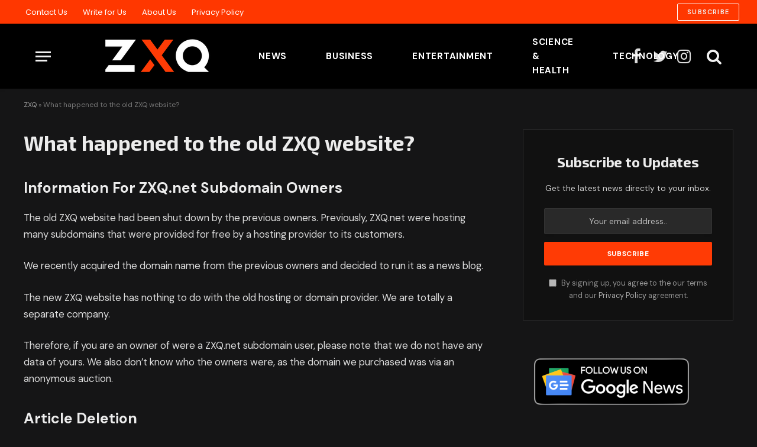

--- FILE ---
content_type: text/html; charset=UTF-8
request_url: https://zxq.net/what-happened-to-the-old-zxq-website/
body_size: 10816
content:
<!DOCTYPE html>
<html lang="en-US" class="s-dark site-s-dark">

<head>

	<meta charset="UTF-8" />
	<meta name="viewport" content="width=device-width, initial-scale=1" />
	<meta name='robots' content='index, follow, max-image-preview:large, max-snippet:-1, max-video-preview:-1' />

	<!-- This site is optimized with the Yoast SEO Premium plugin v18.0 (Yoast SEO v18.4.1) - https://yoast.com/wordpress/plugins/seo/ -->
	<title>What happened to the old ZXQ website? | ZXQ</title><link rel="preload" as="font" href="https://zxq.net/wp-content/themes/smart-mag/css/icons/fonts/ts-icons.woff2?v2.2" type="font/woff2" crossorigin="anonymous" />
	<link rel="canonical" href="https://zxq.net/what-happened-to-the-old-zxq-website/" />
	<meta property="og:locale" content="en_US" />
	<meta property="og:type" content="article" />
	<meta property="og:title" content="What happened to the old ZXQ website?" />
	<meta property="og:description" content="Information For ZXQ.net Subdomain Owners The old ZXQ website had been shut down by the previous owners. Previously, ZXQ.net were hosting many subdomains that were provided for free by a hosting provider to its customers. We recently acquired the domain name from the previous owners and decided to run it as a news blog. The" />
	<meta property="og:url" content="https://zxq.net/what-happened-to-the-old-zxq-website/" />
	<meta property="og:site_name" content="ZXQ" />
	<meta name="twitter:card" content="summary_large_image" />
	<meta name="twitter:label1" content="Est. reading time" />
	<meta name="twitter:data1" content="1 minute" />
	<script type="application/ld+json" class="yoast-schema-graph">{"@context":"https://schema.org","@graph":[{"@type":"Organization","@id":"https://zxq.net/#organization","name":"ZXQ","url":"https://zxq.net/","sameAs":[],"logo":{"@type":"ImageObject","@id":"https://zxq.net/#logo","inLanguage":"en-US","url":"https://zxq.net/wp-content/uploads/2022/02/ZXQ-FB.png","contentUrl":"https://zxq.net/wp-content/uploads/2022/02/ZXQ-FB.png","width":1024,"height":768,"caption":"ZXQ"},"image":{"@id":"https://zxq.net/#logo"}},{"@type":"WebSite","@id":"https://zxq.net/#website","url":"https://zxq.net/","name":"ZXQ","description":"Trending News and Analysis","publisher":{"@id":"https://zxq.net/#organization"},"potentialAction":[{"@type":"SearchAction","target":{"@type":"EntryPoint","urlTemplate":"https://zxq.net/?s={search_term_string}"},"query-input":"required name=search_term_string"}],"inLanguage":"en-US"},{"@type":"WebPage","@id":"https://zxq.net/what-happened-to-the-old-zxq-website/#webpage","url":"https://zxq.net/what-happened-to-the-old-zxq-website/","name":"What happened to the old ZXQ website? | ZXQ","isPartOf":{"@id":"https://zxq.net/#website"},"datePublished":"2022-03-22T22:02:59+00:00","dateModified":"2022-03-22T22:02:59+00:00","breadcrumb":{"@id":"https://zxq.net/what-happened-to-the-old-zxq-website/#breadcrumb"},"inLanguage":"en-US","potentialAction":[{"@type":"ReadAction","target":["https://zxq.net/what-happened-to-the-old-zxq-website/"]}]},{"@type":"BreadcrumbList","@id":"https://zxq.net/what-happened-to-the-old-zxq-website/#breadcrumb","itemListElement":[{"@type":"ListItem","position":1,"name":"ZXQ","item":"https://zxq.net/"},{"@type":"ListItem","position":2,"name":"What happened to the old ZXQ website?"}]}]}</script>
	<!-- / Yoast SEO Premium plugin. -->


<link rel='dns-prefetch' href='//fonts.googleapis.com' />
<link rel='dns-prefetch' href='//s.w.org' />
<link rel="alternate" type="application/rss+xml" title="ZXQ &raquo; Feed" href="https://zxq.net/feed/" />
<script type="text/javascript">
window._wpemojiSettings = {"baseUrl":"https:\/\/s.w.org\/images\/core\/emoji\/13.1.0\/72x72\/","ext":".png","svgUrl":"https:\/\/s.w.org\/images\/core\/emoji\/13.1.0\/svg\/","svgExt":".svg","source":{"concatemoji":"https:\/\/zxq.net\/wp-includes\/js\/wp-emoji-release.min.js?ver=5.9.1"}};
/*! This file is auto-generated */
!function(e,a,t){var n,r,o,i=a.createElement("canvas"),p=i.getContext&&i.getContext("2d");function s(e,t){var a=String.fromCharCode;p.clearRect(0,0,i.width,i.height),p.fillText(a.apply(this,e),0,0);e=i.toDataURL();return p.clearRect(0,0,i.width,i.height),p.fillText(a.apply(this,t),0,0),e===i.toDataURL()}function c(e){var t=a.createElement("script");t.src=e,t.defer=t.type="text/javascript",a.getElementsByTagName("head")[0].appendChild(t)}for(o=Array("flag","emoji"),t.supports={everything:!0,everythingExceptFlag:!0},r=0;r<o.length;r++)t.supports[o[r]]=function(e){if(!p||!p.fillText)return!1;switch(p.textBaseline="top",p.font="600 32px Arial",e){case"flag":return s([127987,65039,8205,9895,65039],[127987,65039,8203,9895,65039])?!1:!s([55356,56826,55356,56819],[55356,56826,8203,55356,56819])&&!s([55356,57332,56128,56423,56128,56418,56128,56421,56128,56430,56128,56423,56128,56447],[55356,57332,8203,56128,56423,8203,56128,56418,8203,56128,56421,8203,56128,56430,8203,56128,56423,8203,56128,56447]);case"emoji":return!s([10084,65039,8205,55357,56613],[10084,65039,8203,55357,56613])}return!1}(o[r]),t.supports.everything=t.supports.everything&&t.supports[o[r]],"flag"!==o[r]&&(t.supports.everythingExceptFlag=t.supports.everythingExceptFlag&&t.supports[o[r]]);t.supports.everythingExceptFlag=t.supports.everythingExceptFlag&&!t.supports.flag,t.DOMReady=!1,t.readyCallback=function(){t.DOMReady=!0},t.supports.everything||(n=function(){t.readyCallback()},a.addEventListener?(a.addEventListener("DOMContentLoaded",n,!1),e.addEventListener("load",n,!1)):(e.attachEvent("onload",n),a.attachEvent("onreadystatechange",function(){"complete"===a.readyState&&t.readyCallback()})),(n=t.source||{}).concatemoji?c(n.concatemoji):n.wpemoji&&n.twemoji&&(c(n.twemoji),c(n.wpemoji)))}(window,document,window._wpemojiSettings);
</script>
<style type="text/css">
img.wp-smiley,
img.emoji {
	display: inline !important;
	border: none !important;
	box-shadow: none !important;
	height: 1em !important;
	width: 1em !important;
	margin: 0 0.07em !important;
	vertical-align: -0.1em !important;
	background: none !important;
	padding: 0 !important;
}
</style>
	<link rel='stylesheet' id='litespeed-cache-dummy-css'  href='https://zxq.net/wp-content/plugins/litespeed-cache/assets/css/litespeed-dummy.css?ver=5.9.1' type='text/css' media='all' />
<link rel='stylesheet' id='wp-block-library-css'  href='https://zxq.net/wp-includes/css/dist/block-library/style.min.css?ver=5.9.1' type='text/css' media='all' />
<style id='global-styles-inline-css' type='text/css'>
body{--wp--preset--color--black: #000000;--wp--preset--color--cyan-bluish-gray: #abb8c3;--wp--preset--color--white: #ffffff;--wp--preset--color--pale-pink: #f78da7;--wp--preset--color--vivid-red: #cf2e2e;--wp--preset--color--luminous-vivid-orange: #ff6900;--wp--preset--color--luminous-vivid-amber: #fcb900;--wp--preset--color--light-green-cyan: #7bdcb5;--wp--preset--color--vivid-green-cyan: #00d084;--wp--preset--color--pale-cyan-blue: #8ed1fc;--wp--preset--color--vivid-cyan-blue: #0693e3;--wp--preset--color--vivid-purple: #9b51e0;--wp--preset--gradient--vivid-cyan-blue-to-vivid-purple: linear-gradient(135deg,rgba(6,147,227,1) 0%,rgb(155,81,224) 100%);--wp--preset--gradient--light-green-cyan-to-vivid-green-cyan: linear-gradient(135deg,rgb(122,220,180) 0%,rgb(0,208,130) 100%);--wp--preset--gradient--luminous-vivid-amber-to-luminous-vivid-orange: linear-gradient(135deg,rgba(252,185,0,1) 0%,rgba(255,105,0,1) 100%);--wp--preset--gradient--luminous-vivid-orange-to-vivid-red: linear-gradient(135deg,rgba(255,105,0,1) 0%,rgb(207,46,46) 100%);--wp--preset--gradient--very-light-gray-to-cyan-bluish-gray: linear-gradient(135deg,rgb(238,238,238) 0%,rgb(169,184,195) 100%);--wp--preset--gradient--cool-to-warm-spectrum: linear-gradient(135deg,rgb(74,234,220) 0%,rgb(151,120,209) 20%,rgb(207,42,186) 40%,rgb(238,44,130) 60%,rgb(251,105,98) 80%,rgb(254,248,76) 100%);--wp--preset--gradient--blush-light-purple: linear-gradient(135deg,rgb(255,206,236) 0%,rgb(152,150,240) 100%);--wp--preset--gradient--blush-bordeaux: linear-gradient(135deg,rgb(254,205,165) 0%,rgb(254,45,45) 50%,rgb(107,0,62) 100%);--wp--preset--gradient--luminous-dusk: linear-gradient(135deg,rgb(255,203,112) 0%,rgb(199,81,192) 50%,rgb(65,88,208) 100%);--wp--preset--gradient--pale-ocean: linear-gradient(135deg,rgb(255,245,203) 0%,rgb(182,227,212) 50%,rgb(51,167,181) 100%);--wp--preset--gradient--electric-grass: linear-gradient(135deg,rgb(202,248,128) 0%,rgb(113,206,126) 100%);--wp--preset--gradient--midnight: linear-gradient(135deg,rgb(2,3,129) 0%,rgb(40,116,252) 100%);--wp--preset--duotone--dark-grayscale: url('#wp-duotone-dark-grayscale');--wp--preset--duotone--grayscale: url('#wp-duotone-grayscale');--wp--preset--duotone--purple-yellow: url('#wp-duotone-purple-yellow');--wp--preset--duotone--blue-red: url('#wp-duotone-blue-red');--wp--preset--duotone--midnight: url('#wp-duotone-midnight');--wp--preset--duotone--magenta-yellow: url('#wp-duotone-magenta-yellow');--wp--preset--duotone--purple-green: url('#wp-duotone-purple-green');--wp--preset--duotone--blue-orange: url('#wp-duotone-blue-orange');--wp--preset--font-size--small: 13px;--wp--preset--font-size--medium: 20px;--wp--preset--font-size--large: 36px;--wp--preset--font-size--x-large: 42px;}.has-black-color{color: var(--wp--preset--color--black) !important;}.has-cyan-bluish-gray-color{color: var(--wp--preset--color--cyan-bluish-gray) !important;}.has-white-color{color: var(--wp--preset--color--white) !important;}.has-pale-pink-color{color: var(--wp--preset--color--pale-pink) !important;}.has-vivid-red-color{color: var(--wp--preset--color--vivid-red) !important;}.has-luminous-vivid-orange-color{color: var(--wp--preset--color--luminous-vivid-orange) !important;}.has-luminous-vivid-amber-color{color: var(--wp--preset--color--luminous-vivid-amber) !important;}.has-light-green-cyan-color{color: var(--wp--preset--color--light-green-cyan) !important;}.has-vivid-green-cyan-color{color: var(--wp--preset--color--vivid-green-cyan) !important;}.has-pale-cyan-blue-color{color: var(--wp--preset--color--pale-cyan-blue) !important;}.has-vivid-cyan-blue-color{color: var(--wp--preset--color--vivid-cyan-blue) !important;}.has-vivid-purple-color{color: var(--wp--preset--color--vivid-purple) !important;}.has-black-background-color{background-color: var(--wp--preset--color--black) !important;}.has-cyan-bluish-gray-background-color{background-color: var(--wp--preset--color--cyan-bluish-gray) !important;}.has-white-background-color{background-color: var(--wp--preset--color--white) !important;}.has-pale-pink-background-color{background-color: var(--wp--preset--color--pale-pink) !important;}.has-vivid-red-background-color{background-color: var(--wp--preset--color--vivid-red) !important;}.has-luminous-vivid-orange-background-color{background-color: var(--wp--preset--color--luminous-vivid-orange) !important;}.has-luminous-vivid-amber-background-color{background-color: var(--wp--preset--color--luminous-vivid-amber) !important;}.has-light-green-cyan-background-color{background-color: var(--wp--preset--color--light-green-cyan) !important;}.has-vivid-green-cyan-background-color{background-color: var(--wp--preset--color--vivid-green-cyan) !important;}.has-pale-cyan-blue-background-color{background-color: var(--wp--preset--color--pale-cyan-blue) !important;}.has-vivid-cyan-blue-background-color{background-color: var(--wp--preset--color--vivid-cyan-blue) !important;}.has-vivid-purple-background-color{background-color: var(--wp--preset--color--vivid-purple) !important;}.has-black-border-color{border-color: var(--wp--preset--color--black) !important;}.has-cyan-bluish-gray-border-color{border-color: var(--wp--preset--color--cyan-bluish-gray) !important;}.has-white-border-color{border-color: var(--wp--preset--color--white) !important;}.has-pale-pink-border-color{border-color: var(--wp--preset--color--pale-pink) !important;}.has-vivid-red-border-color{border-color: var(--wp--preset--color--vivid-red) !important;}.has-luminous-vivid-orange-border-color{border-color: var(--wp--preset--color--luminous-vivid-orange) !important;}.has-luminous-vivid-amber-border-color{border-color: var(--wp--preset--color--luminous-vivid-amber) !important;}.has-light-green-cyan-border-color{border-color: var(--wp--preset--color--light-green-cyan) !important;}.has-vivid-green-cyan-border-color{border-color: var(--wp--preset--color--vivid-green-cyan) !important;}.has-pale-cyan-blue-border-color{border-color: var(--wp--preset--color--pale-cyan-blue) !important;}.has-vivid-cyan-blue-border-color{border-color: var(--wp--preset--color--vivid-cyan-blue) !important;}.has-vivid-purple-border-color{border-color: var(--wp--preset--color--vivid-purple) !important;}.has-vivid-cyan-blue-to-vivid-purple-gradient-background{background: var(--wp--preset--gradient--vivid-cyan-blue-to-vivid-purple) !important;}.has-light-green-cyan-to-vivid-green-cyan-gradient-background{background: var(--wp--preset--gradient--light-green-cyan-to-vivid-green-cyan) !important;}.has-luminous-vivid-amber-to-luminous-vivid-orange-gradient-background{background: var(--wp--preset--gradient--luminous-vivid-amber-to-luminous-vivid-orange) !important;}.has-luminous-vivid-orange-to-vivid-red-gradient-background{background: var(--wp--preset--gradient--luminous-vivid-orange-to-vivid-red) !important;}.has-very-light-gray-to-cyan-bluish-gray-gradient-background{background: var(--wp--preset--gradient--very-light-gray-to-cyan-bluish-gray) !important;}.has-cool-to-warm-spectrum-gradient-background{background: var(--wp--preset--gradient--cool-to-warm-spectrum) !important;}.has-blush-light-purple-gradient-background{background: var(--wp--preset--gradient--blush-light-purple) !important;}.has-blush-bordeaux-gradient-background{background: var(--wp--preset--gradient--blush-bordeaux) !important;}.has-luminous-dusk-gradient-background{background: var(--wp--preset--gradient--luminous-dusk) !important;}.has-pale-ocean-gradient-background{background: var(--wp--preset--gradient--pale-ocean) !important;}.has-electric-grass-gradient-background{background: var(--wp--preset--gradient--electric-grass) !important;}.has-midnight-gradient-background{background: var(--wp--preset--gradient--midnight) !important;}.has-small-font-size{font-size: var(--wp--preset--font-size--small) !important;}.has-medium-font-size{font-size: var(--wp--preset--font-size--medium) !important;}.has-large-font-size{font-size: var(--wp--preset--font-size--large) !important;}.has-x-large-font-size{font-size: var(--wp--preset--font-size--x-large) !important;}
</style>
<link rel='stylesheet' id='toc-screen-css'  href='https://zxq.net/wp-content/plugins/table-of-contents-plus/screen.min.css?ver=2106' type='text/css' media='all' />
<link rel='stylesheet' id='smartmag-core-css'  href='https://zxq.net/wp-content/themes/smart-mag/style.css?ver=7.1.1' type='text/css' media='all' />
<style id='smartmag-core-inline-css' type='text/css'>
:root { --c-main: #ff3b05;
--c-main-rgb: 255,59,5;
--text-font: "DM Sans", system-ui, -apple-system, "Segoe UI", Arial, sans-serif;
--body-font: "DM Sans", system-ui, -apple-system, "Segoe UI", Arial, sans-serif;
--title-font: "Exo 2", system-ui, -apple-system, "Segoe UI", Arial, sans-serif;
--h-font: "Exo 2", system-ui, -apple-system, "Segoe UI", Arial, sans-serif;
--title-size-xs: 16px;
--title-size-s: 18px;
--title-size-n: 18px;
--title-size-m: 20px;
--title-fw-bold: 700; }
.smart-head-main { --c-shadow: rgba(0,0,0,0.05); }
.smart-head-main .smart-head-top { background-color: #ff3b05; }
.s-dark .smart-head-main .smart-head-top,
.smart-head-main .s-dark.smart-head-top { background-color: #ff3700; }
.smart-head-main .smart-head-mid { --head-h: 110px; }
.smart-head-main .smart-head-mid > .inner { padding-top: 30px; padding-bottom: 30px; padding-left: 30px; padding-right: 30px; }
.smart-head-main .smart-head-bot { --head-h: 100px; border-top-width: 0px; border-bottom-width: 0px; }
.navigation-main .menu > li > a { font-size: 15px; font-weight: bold; text-transform: uppercase; letter-spacing: .05em; }
.navigation-main .menu > li li a { font-size: 14px; }
.navigation-main { --nav-items-space: 33px; }
.s-light .navigation-main { --c-nav: #000000; }
.s-light .navigation { --c-nav-blip: var(--c-main); }
.s-dark .navigation-main { --c-nav: #ffffff; --c-nav-hov: var(--c-main); }
.s-dark .navigation { --c-nav-blip: #aaaaaa; }
.smart-head-mobile .smart-head-mid { --head-h: 70px; border-bottom-width: 0px; }
.navigation-small { font-family: "Poppins", system-ui, -apple-system, "Segoe UI", Arial, sans-serif; }
.s-light .navigation-small { --c-nav: #ffffff; }
.s-dark .navigation-small { --c-nav: #ffffff; }
.s-light .navigation-small { --c-nav-hov: #ffffff; }
.s-dark .navigation-small { --c-nav-hov: #ffffff; }
.smart-head-main .spc-social { --c-spc-social-hov: #f2f2f2; --spc-social-fs: 27px; }
.smart-head-main .logo-is-image { padding-left: 65px; }
.smart-head-main { --search-icon-size: 27px; }
.smart-head .ts-button1 { border-color: #ffffff; }
.s-dark .smart-head .ts-button1,
.smart-head .s-dark .ts-button1 { border-color: #ffffff; }
.post-meta .meta-item, .post-meta .text-in { font-size: 11px; text-transform: uppercase; letter-spacing: 0.04em; }
.block-head-c2 .heading { font-size: 21px; letter-spacing: 0.02em; }
.block-head-c2 { --line-weight: 3px; }
.block-head-e2 .heading { font-weight: 600; color: var(--c-main); }
@media (min-width: 1200px) { .loop-list .post-title { font-size: 22px; } }
@media (min-width: 940px) and (max-width: 1200px) { .navigation-main .menu > li > a { font-size: calc(10px + (15px - 10px) * .7); } }


</style>
<link rel='stylesheet' id='magnific-popup-css'  href='https://zxq.net/wp-content/themes/smart-mag/css/lightbox.css?ver=7.1.1' type='text/css' media='all' />
<link rel='stylesheet' id='smartmag-icons-css'  href='https://zxq.net/wp-content/themes/smart-mag/css/icons/icons.css?ver=7.1.1' type='text/css' media='all' />
<link rel='stylesheet' id='smartmag-gfonts-custom-css'  href='https://fonts.googleapis.com/css?family=DM+Sans%3A400%2C500%2C600%2C700%7CExo+2%3A400%2C500%2C600%2C700%7CPoppins%3A400%2C500%2C600%2C700&#038;display=swap' type='text/css' media='all' />
<script type='text/javascript' src='https://zxq.net/wp-includes/js/jquery/jquery.min.js?ver=3.6.0' id='jquery-core-js'></script>
<script type='text/javascript' src='https://zxq.net/wp-includes/js/jquery/jquery-migrate.min.js?ver=3.3.2' id='jquery-migrate-js'></script>
<link rel="https://api.w.org/" href="https://zxq.net/wp-json/" /><link rel="alternate" type="application/json" href="https://zxq.net/wp-json/wp/v2/pages/187" /><link rel="EditURI" type="application/rsd+xml" title="RSD" href="https://zxq.net/xmlrpc.php?rsd" />
<link rel="wlwmanifest" type="application/wlwmanifest+xml" href="https://zxq.net/wp-includes/wlwmanifest.xml" /> 
<meta name="generator" content="WordPress 5.9.1" />
<link rel='shortlink' href='https://zxq.net/?p=187' />
<link rel="alternate" type="application/json+oembed" href="https://zxq.net/wp-json/oembed/1.0/embed?url=https%3A%2F%2Fzxq.net%2Fwhat-happened-to-the-old-zxq-website%2F" />
<link rel="alternate" type="text/xml+oembed" href="https://zxq.net/wp-json/oembed/1.0/embed?url=https%3A%2F%2Fzxq.net%2Fwhat-happened-to-the-old-zxq-website%2F&#038;format=xml" />

		<script>
		var BunyadSchemeKey = 'bunyad-scheme';
		(() => {
			const d = document.documentElement;
			const c = d.classList;
			const scheme = localStorage.getItem(BunyadSchemeKey);
			if (scheme) {
				d.dataset.origClass = c;
				scheme === 'dark' ? c.remove('s-light', 'site-s-light') : c.remove('s-dark', 'site-s-dark');
				c.add('site-s-' + scheme, 's-' + scheme);
			}
		})();
		</script>
		<link rel="icon" href="https://zxq.net/wp-content/uploads/2022/02/zxq-icon-150x150.png" sizes="32x32" />
<link rel="icon" href="https://zxq.net/wp-content/uploads/2022/02/zxq-icon-300x300.png" sizes="192x192" />
<link rel="apple-touch-icon" href="https://zxq.net/wp-content/uploads/2022/02/zxq-icon-300x300.png" />
<meta name="msapplication-TileImage" content="https://zxq.net/wp-content/uploads/2022/02/zxq-icon-300x300.png" />


</head>

<body class="page-template-default page page-id-187 right-sidebar has-lb has-lb-sm layout-normal">

<svg xmlns="http://www.w3.org/2000/svg" viewBox="0 0 0 0" width="0" height="0" focusable="false" role="none" style="visibility: hidden; position: absolute; left: -9999px; overflow: hidden;" ><defs><filter id="wp-duotone-dark-grayscale"><feColorMatrix color-interpolation-filters="sRGB" type="matrix" values=" .299 .587 .114 0 0 .299 .587 .114 0 0 .299 .587 .114 0 0 .299 .587 .114 0 0 " /><feComponentTransfer color-interpolation-filters="sRGB" ><feFuncR type="table" tableValues="0 0.49803921568627" /><feFuncG type="table" tableValues="0 0.49803921568627" /><feFuncB type="table" tableValues="0 0.49803921568627" /><feFuncA type="table" tableValues="1 1" /></feComponentTransfer><feComposite in2="SourceGraphic" operator="in" /></filter></defs></svg><svg xmlns="http://www.w3.org/2000/svg" viewBox="0 0 0 0" width="0" height="0" focusable="false" role="none" style="visibility: hidden; position: absolute; left: -9999px; overflow: hidden;" ><defs><filter id="wp-duotone-grayscale"><feColorMatrix color-interpolation-filters="sRGB" type="matrix" values=" .299 .587 .114 0 0 .299 .587 .114 0 0 .299 .587 .114 0 0 .299 .587 .114 0 0 " /><feComponentTransfer color-interpolation-filters="sRGB" ><feFuncR type="table" tableValues="0 1" /><feFuncG type="table" tableValues="0 1" /><feFuncB type="table" tableValues="0 1" /><feFuncA type="table" tableValues="1 1" /></feComponentTransfer><feComposite in2="SourceGraphic" operator="in" /></filter></defs></svg><svg xmlns="http://www.w3.org/2000/svg" viewBox="0 0 0 0" width="0" height="0" focusable="false" role="none" style="visibility: hidden; position: absolute; left: -9999px; overflow: hidden;" ><defs><filter id="wp-duotone-purple-yellow"><feColorMatrix color-interpolation-filters="sRGB" type="matrix" values=" .299 .587 .114 0 0 .299 .587 .114 0 0 .299 .587 .114 0 0 .299 .587 .114 0 0 " /><feComponentTransfer color-interpolation-filters="sRGB" ><feFuncR type="table" tableValues="0.54901960784314 0.98823529411765" /><feFuncG type="table" tableValues="0 1" /><feFuncB type="table" tableValues="0.71764705882353 0.25490196078431" /><feFuncA type="table" tableValues="1 1" /></feComponentTransfer><feComposite in2="SourceGraphic" operator="in" /></filter></defs></svg><svg xmlns="http://www.w3.org/2000/svg" viewBox="0 0 0 0" width="0" height="0" focusable="false" role="none" style="visibility: hidden; position: absolute; left: -9999px; overflow: hidden;" ><defs><filter id="wp-duotone-blue-red"><feColorMatrix color-interpolation-filters="sRGB" type="matrix" values=" .299 .587 .114 0 0 .299 .587 .114 0 0 .299 .587 .114 0 0 .299 .587 .114 0 0 " /><feComponentTransfer color-interpolation-filters="sRGB" ><feFuncR type="table" tableValues="0 1" /><feFuncG type="table" tableValues="0 0.27843137254902" /><feFuncB type="table" tableValues="0.5921568627451 0.27843137254902" /><feFuncA type="table" tableValues="1 1" /></feComponentTransfer><feComposite in2="SourceGraphic" operator="in" /></filter></defs></svg><svg xmlns="http://www.w3.org/2000/svg" viewBox="0 0 0 0" width="0" height="0" focusable="false" role="none" style="visibility: hidden; position: absolute; left: -9999px; overflow: hidden;" ><defs><filter id="wp-duotone-midnight"><feColorMatrix color-interpolation-filters="sRGB" type="matrix" values=" .299 .587 .114 0 0 .299 .587 .114 0 0 .299 .587 .114 0 0 .299 .587 .114 0 0 " /><feComponentTransfer color-interpolation-filters="sRGB" ><feFuncR type="table" tableValues="0 0" /><feFuncG type="table" tableValues="0 0.64705882352941" /><feFuncB type="table" tableValues="0 1" /><feFuncA type="table" tableValues="1 1" /></feComponentTransfer><feComposite in2="SourceGraphic" operator="in" /></filter></defs></svg><svg xmlns="http://www.w3.org/2000/svg" viewBox="0 0 0 0" width="0" height="0" focusable="false" role="none" style="visibility: hidden; position: absolute; left: -9999px; overflow: hidden;" ><defs><filter id="wp-duotone-magenta-yellow"><feColorMatrix color-interpolation-filters="sRGB" type="matrix" values=" .299 .587 .114 0 0 .299 .587 .114 0 0 .299 .587 .114 0 0 .299 .587 .114 0 0 " /><feComponentTransfer color-interpolation-filters="sRGB" ><feFuncR type="table" tableValues="0.78039215686275 1" /><feFuncG type="table" tableValues="0 0.94901960784314" /><feFuncB type="table" tableValues="0.35294117647059 0.47058823529412" /><feFuncA type="table" tableValues="1 1" /></feComponentTransfer><feComposite in2="SourceGraphic" operator="in" /></filter></defs></svg><svg xmlns="http://www.w3.org/2000/svg" viewBox="0 0 0 0" width="0" height="0" focusable="false" role="none" style="visibility: hidden; position: absolute; left: -9999px; overflow: hidden;" ><defs><filter id="wp-duotone-purple-green"><feColorMatrix color-interpolation-filters="sRGB" type="matrix" values=" .299 .587 .114 0 0 .299 .587 .114 0 0 .299 .587 .114 0 0 .299 .587 .114 0 0 " /><feComponentTransfer color-interpolation-filters="sRGB" ><feFuncR type="table" tableValues="0.65098039215686 0.40392156862745" /><feFuncG type="table" tableValues="0 1" /><feFuncB type="table" tableValues="0.44705882352941 0.4" /><feFuncA type="table" tableValues="1 1" /></feComponentTransfer><feComposite in2="SourceGraphic" operator="in" /></filter></defs></svg><svg xmlns="http://www.w3.org/2000/svg" viewBox="0 0 0 0" width="0" height="0" focusable="false" role="none" style="visibility: hidden; position: absolute; left: -9999px; overflow: hidden;" ><defs><filter id="wp-duotone-blue-orange"><feColorMatrix color-interpolation-filters="sRGB" type="matrix" values=" .299 .587 .114 0 0 .299 .587 .114 0 0 .299 .587 .114 0 0 .299 .587 .114 0 0 " /><feComponentTransfer color-interpolation-filters="sRGB" ><feFuncR type="table" tableValues="0.098039215686275 1" /><feFuncG type="table" tableValues="0 0.66274509803922" /><feFuncB type="table" tableValues="0.84705882352941 0.41960784313725" /><feFuncA type="table" tableValues="1 1" /></feComponentTransfer><feComposite in2="SourceGraphic" operator="in" /></filter></defs></svg>

<div class="main-wrap">

	
<div class="off-canvas-backdrop"></div>
<div class="mobile-menu-container off-canvas s-dark" id="off-canvas">

	<div class="off-canvas-head">
		<a href="#" class="close"><i class="tsi tsi-times"></i></a>

		<div class="ts-logo">
					</div>
	</div>

	<div class="off-canvas-content">

		
			<ul id="menu-header-menu" class="mobile-menu"><li id="menu-item-65" class="menu-item menu-item-type-taxonomy menu-item-object-category menu-item-65"><a href="https://zxq.net/news/">News</a></li>
<li id="menu-item-176" class="menu-item menu-item-type-taxonomy menu-item-object-category menu-item-176"><a href="https://zxq.net/news/business/">Business</a></li>
<li id="menu-item-177" class="menu-item menu-item-type-taxonomy menu-item-object-category menu-item-177"><a href="https://zxq.net/news/entertainment/">Entertainment</a></li>
<li id="menu-item-178" class="menu-item menu-item-type-taxonomy menu-item-object-category menu-item-178"><a href="https://zxq.net/news/science-health/">Science &amp; Health</a></li>
<li id="menu-item-179" class="menu-item menu-item-type-taxonomy menu-item-object-category menu-item-179"><a href="https://zxq.net/news/technology/">Technology</a></li>
</ul>
		
		
		
		<div class="spc-social spc-social-b smart-head-social">
		
			
				<a href="#" class="link s-facebook" target="_blank" rel="noopener">
					<i class="icon tsi tsi-facebook"></i>
					<span class="visuallyhidden">Facebook</span>
				</a>
									
			
				<a href="#" class="link s-twitter" target="_blank" rel="noopener">
					<i class="icon tsi tsi-twitter"></i>
					<span class="visuallyhidden">Twitter</span>
				</a>
									
			
				<a href="#" class="link s-instagram" target="_blank" rel="noopener">
					<i class="icon tsi tsi-instagram"></i>
					<span class="visuallyhidden">Instagram</span>
				</a>
									
			
		</div>

		
	</div>

</div>
<div class="smart-head smart-head-a smart-head-main" id="smart-head" data-sticky="auto" data-sticky-type="smart">
	
	<div class="smart-head-row smart-head-top s-dark smart-head-row-full">

		<div class="inner full">

							
				<div class="items items-left ">
					<div class="nav-wrap">
		<nav class="navigation navigation-small nav-hov-a">
			<ul id="menu-footer-menu" class="menu"><li id="menu-item-163" class="menu-item menu-item-type-post_type menu-item-object-page menu-item-163"><a href="https://zxq.net/contact-us/">Contact Us</a></li>
<li id="menu-item-164" class="menu-item menu-item-type-post_type menu-item-object-page menu-item-164"><a href="https://zxq.net/write-for-us/">Write for Us</a></li>
<li id="menu-item-162" class="menu-item menu-item-type-post_type menu-item-object-page menu-item-162"><a href="https://zxq.net/about-us/">About Us</a></li>
<li id="menu-item-161" class="menu-item menu-item-type-post_type menu-item-object-page menu-item-privacy-policy menu-item-161"><a href="https://zxq.net/privacy-policy/">Privacy Policy</a></li>
</ul>		</nav>
	</div>
				</div>

							
				<div class="items items-center empty">
								</div>

							
				<div class="items items-right ">
				
	<a href="#" class="ts-button ts-button-alt ts-button1">
		Subscribe	</a>
				</div>

						
		</div>
	</div>

	
	<div class="smart-head-row smart-head-mid s-dark smart-head-row-full">

		<div class="inner full">

							
				<div class="items items-left ">
				
<button class="offcanvas-toggle has-icon" type="button" aria-label="Menu">
	<span class="hamburger-icon hamburger-icon-a">
		<span class="inner"></span>
	</span>
</button>	<a href="https://zxq.net/" title="ZXQ" rel="home" class="logo-link ts-logo logo-is-image">
		<span>
			
				
					<img src="https://zxq.net/wp-content/uploads/2022/02/ZXQ.png" class="logo-image" alt="ZXQ" width="203" height="66"/>
									 
					</span>
	</a>	<div class="nav-wrap">
		<nav class="navigation navigation-main nav-hov-a">
			<ul id="menu-header-menu-1" class="menu"><li class="menu-item menu-item-type-taxonomy menu-item-object-category menu-cat-1 menu-item-65"><a href="https://zxq.net/news/">News</a></li>
<li class="menu-item menu-item-type-taxonomy menu-item-object-category menu-cat-12 menu-item-176"><a href="https://zxq.net/news/business/">Business</a></li>
<li class="menu-item menu-item-type-taxonomy menu-item-object-category menu-cat-11 menu-item-177"><a href="https://zxq.net/news/entertainment/">Entertainment</a></li>
<li class="menu-item menu-item-type-taxonomy menu-item-object-category menu-cat-13 menu-item-178"><a href="https://zxq.net/news/science-health/">Science &amp; Health</a></li>
<li class="menu-item menu-item-type-taxonomy menu-item-object-category menu-cat-10 menu-item-179"><a href="https://zxq.net/news/technology/">Technology</a></li>
</ul>		</nav>
	</div>
				</div>

							
				<div class="items items-center empty">
								</div>

							
				<div class="items items-right ">
				
		<div class="spc-social spc-social-a smart-head-social">
		
			
				<a href="#" class="link s-facebook" target="_blank" rel="noopener">
					<i class="icon tsi tsi-facebook"></i>
					<span class="visuallyhidden">Facebook</span>
				</a>
									
			
				<a href="#" class="link s-twitter" target="_blank" rel="noopener">
					<i class="icon tsi tsi-twitter"></i>
					<span class="visuallyhidden">Twitter</span>
				</a>
									
			
				<a href="#" class="link s-instagram" target="_blank" rel="noopener">
					<i class="icon tsi tsi-instagram"></i>
					<span class="visuallyhidden">Instagram</span>
				</a>
									
			
		</div>

		

	<a href="#" class="search-icon has-icon-only is-icon" title="Search">
		<i class="tsi tsi-search"></i>
	</a>

				</div>

						
		</div>
	</div>

	</div>
<div class="smart-head smart-head-a smart-head-mobile" id="smart-head-mobile" data-sticky="mid" data-sticky-type>
	
	<div class="smart-head-row smart-head-mid smart-head-row-3 s-dark smart-head-row-full">

		<div class="inner wrap">

							
				<div class="items items-left ">
				
<button class="offcanvas-toggle has-icon" type="button" aria-label="Menu">
	<span class="hamburger-icon hamburger-icon-a">
		<span class="inner"></span>
	</span>
</button>				</div>

							
				<div class="items items-center ">
					<a href="https://zxq.net/" title="ZXQ" rel="home" class="logo-link ts-logo logo-is-image">
		<span>
			
				
					<img src="https://zxq.net/wp-content/uploads/2022/02/ZXQ.png" class="logo-image" alt="ZXQ" width="203" height="66"/>
									 
					</span>
	</a>				</div>

							
				<div class="items items-right ">
				

	<a href="#" class="search-icon has-icon-only is-icon" title="Search">
		<i class="tsi tsi-search"></i>
	</a>

				</div>

						
		</div>
	</div>

	</div>
<nav class="breadcrumbs is-full-width breadcrumbs-a" id="breadcrumb"><div class="inner ts-contain "><span><span><a href="https://zxq.net/">ZXQ</a> » <span class="breadcrumb_last" aria-current="page">What happened to the old ZXQ website?</span></span></span></div></nav>
<div class="main ts-contain cf right-sidebar">
			<div class="ts-row">
			<div class="col-8 main-content">
				
				
				<div id="post-187" class="post-187 page type-page status-publish">

								
					<header class="post-header">				

										
						<h1 class="main-heading the-page-heading entry-title">
							What happened to the old ZXQ website?						</h1>
					</header><!-- .post-header -->
					
							
					<div class="post-content page-content entry-content">				
						
<h2 id="h-information-for-zxq-net-subdomain-owners">Information For ZXQ.net Subdomain Owners</h2>



<p>The old ZXQ website had been shut down by the previous owners. Previously, ZXQ.net were hosting many subdomains that were provided for free by a hosting provider to its customers.</p>



<p>We recently acquired the domain name from the previous owners and decided to run it as a news blog.</p>



<p>The new ZXQ website has nothing to do with the old hosting or domain provider. We are totally a separate company. </p>



<p>Therefore, if you are an owner of were a ZXQ.net subdomain user, please note that we do not have any data of yours. We also don&#8217;t know who the owners were, as the domain we purchased was via an anonymous auction.</p>



<h2>Article Deletion</h2>



<p>If an article was deleted, and you were redirected to this page, please contact our support team for further details.</p>
					</div>

				</div>
				
			</div>
			
					
	
	<aside class="col-4 main-sidebar has-sep">
	
			<div class="inner">
		
			
		<div id="smartmag-block-newsletter-3" class="widget ts-block-widget smartmag-widget-newsletter">		
		<div class="block">
			<div class="block-newsletter ">
	<div class="spc-newsletter spc-newsletter-c spc-newsletter-center spc-newsletter-sm">

		<div class="bg-wrap"></div>

		
		<div class="inner">

			
			
			<h3 class="heading">
				Subscribe to Updates			</h3>

							<div class="base-text message">
					<p>Get the latest news directly to your inbox.</p>
</div>
			
							<form method="post" action="" class="form fields-style fields-full" target="_blank">
					<div class="main-fields">
						<p class="field-email">
							<input type="email" name="EMAIL" placeholder="Your email address.." required />
						</p>
						
						<p class="field-submit">
							<input type="submit" value="Subscribe" />
						</p>
					</div>

											<p class="disclaimer">
							<label>
																	<input type="checkbox" name="privacy" required />
								
								By signing up, you agree to the our terms and our <a href="#">Privacy Policy</a> agreement.							</label>
						</p>
									</form>
			
			
		</div>
	</div>
</div>		</div>

		</div><div id="media_image-2" class="widget widget_media_image"><a href="https://news.google.com/publications/CAAqBwgKMJSRswswoazKAw?hl=en-US&#038;gl=US&#038;ceid=US%3Aen"><img width="300" height="117" src="[data-uri]" class="image wp-image-174  attachment-medium size-medium lazyload" alt="Follow us on Google News" loading="lazy" style="max-width: 100%; height: auto;" sizes="(max-width: 300px) 100vw, 300px" data-srcset="https://zxq.net/wp-content/uploads/2022/03/follow-us-on-google-news-banner-black-300x117.png 300w, https://zxq.net/wp-content/uploads/2022/03/follow-us-on-google-news-banner-black-150x58.png 150w, https://zxq.net/wp-content/uploads/2022/03/follow-us-on-google-news-banner-black-450x175.png 450w, https://zxq.net/wp-content/uploads/2022/03/follow-us-on-google-news-banner-black.png 646w" data-src="https://zxq.net/wp-content/uploads/2022/03/follow-us-on-google-news-banner-black-300x117.png" /></a></div>
		<div id="smartmag-block-posts-small-3" class="widget ts-block-widget smartmag-widget-posts-small">		
		<div class="block">
					<section class="block-wrap block-posts-small block-sc mb-none" data-id="1">

			<div class="widget-title block-head block-head-ac block-head block-head-ac block-head-c block-head-c2 is-left has-style"><h5 class="heading">Latest Posts</h5></div>	
			<div class="block-content">
				
	<div class="loop loop-small loop-small-a loop-sep loop-small-sep grid grid-1 md:grid-1 sm:grid-1 xs:grid-1">

					
<article class="l-post  small-a-post m-pos-left small-post">

	
			<div class="media">

		
			<a href="https://zxq.net/dyan-gershman-legal-context-for-nyc-bar-review-of-u-s-actions-against-venezuelan-vessels/" class="image-link media-ratio ar-bunyad-thumb" title="Dyan Gershman: Legal Context for NYC Bar Review of U.S. Actions Against Venezuelan Vessels"><span data-bgsrc="https://zxq.net/wp-content/uploads/2026/01/generated_image_1769613648_1-300x200.jpeg" class="img bg-cover wp-post-image attachment-medium size-medium lazyload" data-bgset="https://zxq.net/wp-content/uploads/2026/01/generated_image_1769613648_1-300x200.jpeg 300w, https://zxq.net/wp-content/uploads/2026/01/generated_image_1769613648_1-1024x683.jpeg 1024w, https://zxq.net/wp-content/uploads/2026/01/generated_image_1769613648_1-768x512.jpeg 768w, https://zxq.net/wp-content/uploads/2026/01/generated_image_1769613648_1-150x100.jpeg 150w, https://zxq.net/wp-content/uploads/2026/01/generated_image_1769613648_1-450x300.jpeg 450w, https://zxq.net/wp-content/uploads/2026/01/generated_image_1769613648_1-1200x800.jpeg 1200w, https://zxq.net/wp-content/uploads/2026/01/generated_image_1769613648_1.jpeg 1536w" data-sizes="(max-width: 110px) 100vw, 110px" role="img" aria-label="NYC Bar analysis of U.S. legal actions targeting Venezuelan vessels in maritime law context"></span></a>			
			
			
			
		
		</div>
	

	
		<div class="content">

			<div class="post-meta post-meta-a post-meta-left has-below"><div class="is-title post-title"><a href="https://zxq.net/dyan-gershman-legal-context-for-nyc-bar-review-of-u-s-actions-against-venezuelan-vessels/">Dyan Gershman: Legal Context for NYC Bar Review of U.S. Actions Against Venezuelan Vessels</a></div><div class="post-meta-items meta-below"><span class="meta-item date"><span class="date-link"><time class="post-date" datetime="2026-01-29T10:55:28+00:00">January 29, 2026</time></span></span></div></div>			
			
			
		</div>

	
</article>	
					
<article class="l-post  small-a-post m-pos-left small-post">

	
			<div class="media">

		
			<a href="https://zxq.net/two-common-ear-infections-in-children-and-how-parents-can-spot-them/" class="image-link media-ratio ar-bunyad-thumb" title="Two Common Ear Infections in Children and How Parents Can Spot Them"><span data-bgsrc="https://zxq.net/wp-content/uploads/2026/01/generated_image_1769164996_1-300x200.jpeg" class="img bg-cover wp-post-image attachment-medium size-medium lazyload" data-bgset="https://zxq.net/wp-content/uploads/2026/01/generated_image_1769164996_1-300x200.jpeg 300w, https://zxq.net/wp-content/uploads/2026/01/generated_image_1769164996_1-1024x683.jpeg 1024w, https://zxq.net/wp-content/uploads/2026/01/generated_image_1769164996_1-768x512.jpeg 768w, https://zxq.net/wp-content/uploads/2026/01/generated_image_1769164996_1-150x100.jpeg 150w, https://zxq.net/wp-content/uploads/2026/01/generated_image_1769164996_1-450x300.jpeg 450w, https://zxq.net/wp-content/uploads/2026/01/generated_image_1769164996_1-1200x800.jpeg 1200w, https://zxq.net/wp-content/uploads/2026/01/generated_image_1769164996_1.jpeg 1536w" data-sizes="(max-width: 110px) 100vw, 110px" role="img" aria-label="Illustration of a child holding their ear, highlighting symptoms of common ear infections in children"></span></a>			
			
			
			
		
		</div>
	

	
		<div class="content">

			<div class="post-meta post-meta-a post-meta-left has-below"><div class="is-title post-title"><a href="https://zxq.net/two-common-ear-infections-in-children-and-how-parents-can-spot-them/">Two Common Ear Infections in Children and How Parents Can Spot Them</a></div><div class="post-meta-items meta-below"><span class="meta-item date"><span class="date-link"><time class="post-date" datetime="2026-01-23T10:44:46+00:00">January 23, 2026</time></span></span></div></div>			
			
			
		</div>

	
</article>	
					
<article class="l-post  small-a-post m-pos-left small-post">

	
			<div class="media">

		
			<a href="https://zxq.net/judge-david-bell-common-restoration-mistakes-that-devalue-classic-cars/" class="image-link media-ratio ar-bunyad-thumb" title="Judge David Bell: Common Restoration Mistakes That Devalue Classic Cars"><span data-bgsrc="https://zxq.net/wp-content/uploads/2026/01/generated_image_1769151334_1-300x200.jpeg" class="img bg-cover wp-post-image attachment-medium size-medium lazyload" data-bgset="https://zxq.net/wp-content/uploads/2026/01/generated_image_1769151334_1-300x200.jpeg 300w, https://zxq.net/wp-content/uploads/2026/01/generated_image_1769151334_1-1024x683.jpeg 1024w, https://zxq.net/wp-content/uploads/2026/01/generated_image_1769151334_1-768x512.jpeg 768w, https://zxq.net/wp-content/uploads/2026/01/generated_image_1769151334_1-150x100.jpeg 150w, https://zxq.net/wp-content/uploads/2026/01/generated_image_1769151334_1-450x300.jpeg 450w, https://zxq.net/wp-content/uploads/2026/01/generated_image_1769151334_1-1200x800.jpeg 1200w, https://zxq.net/wp-content/uploads/2026/01/generated_image_1769151334_1.jpeg 1536w" data-sizes="(max-width: 110px) 100vw, 110px" role="img" aria-label="Classic car undergoing restoration with common mistakes that affect its value"></span></a>			
			
			
			
		
		</div>
	

	
		<div class="content">

			<div class="post-meta post-meta-a post-meta-left has-below"><div class="is-title post-title"><a href="https://zxq.net/judge-david-bell-common-restoration-mistakes-that-devalue-classic-cars/">Judge David Bell: Common Restoration Mistakes That Devalue Classic Cars</a></div><div class="post-meta-items meta-below"><span class="meta-item date"><span class="date-link"><time class="post-date" datetime="2026-01-23T07:59:42+00:00">January 23, 2026</time></span></span></div></div>			
			
			
		</div>

	
</article>	
					
<article class="l-post  small-a-post m-pos-left small-post">

	
			<div class="media">

		
			<a href="https://zxq.net/sean-unwin-reviver-device-safely-tones-and-conditions-the-muscular-system/" class="image-link media-ratio ar-bunyad-thumb" title="Sean Unwin: REVIVER Device Safely Tones and Conditions the Muscular System"><span data-bgsrc="https://zxq.net/wp-content/uploads/2026/01/generated_image_1768587394_1-300x200.jpeg" class="img bg-cover wp-post-image attachment-medium size-medium lazyload" data-bgset="https://zxq.net/wp-content/uploads/2026/01/generated_image_1768587394_1-300x200.jpeg 300w, https://zxq.net/wp-content/uploads/2026/01/generated_image_1768587394_1-1024x683.jpeg 1024w, https://zxq.net/wp-content/uploads/2026/01/generated_image_1768587394_1-768x512.jpeg 768w, https://zxq.net/wp-content/uploads/2026/01/generated_image_1768587394_1-150x100.jpeg 150w, https://zxq.net/wp-content/uploads/2026/01/generated_image_1768587394_1-450x300.jpeg 450w, https://zxq.net/wp-content/uploads/2026/01/generated_image_1768587394_1-1200x800.jpeg 1200w, https://zxq.net/wp-content/uploads/2026/01/generated_image_1768587394_1.jpeg 1536w" data-sizes="(max-width: 110px) 100vw, 110px" role="img" aria-label="REVIVER device showcased for enhancing muscle tone and conditioning the muscular system"></span></a>			
			
			
			
		
		</div>
	

	
		<div class="content">

			<div class="post-meta post-meta-a post-meta-left has-below"><div class="is-title post-title"><a href="https://zxq.net/sean-unwin-reviver-device-safely-tones-and-conditions-the-muscular-system/">Sean Unwin: REVIVER Device Safely Tones and Conditions the Muscular System</a></div><div class="post-meta-items meta-below"><span class="meta-item date"><span class="date-link"><time class="post-date" datetime="2026-01-17T05:23:53+00:00">January 17, 2026</time></span></span></div></div>			
			
			
		</div>

	
</article>	
					
<article class="l-post  small-a-post m-pos-left small-post">

	
			<div class="media">

		
			<a href="https://zxq.net/why-mathematics-still-matters-in-the-age-of-ai-the-human-logic-behind-intelligent-systems/" class="image-link media-ratio ar-bunyad-thumb" title="WHY MATHEMATICS STILL MATTERS IN THE AGE OF AI: THE HUMAN LOGIC BEHIND INTELLIGENT SYSTEMS"><span data-bgsrc="https://zxq.net/wp-content/uploads/2026/01/generated_image_1768312465_1-300x200.jpeg" class="img bg-cover wp-post-image attachment-medium size-medium lazyload" data-bgset="https://zxq.net/wp-content/uploads/2026/01/generated_image_1768312465_1-300x200.jpeg 300w, https://zxq.net/wp-content/uploads/2026/01/generated_image_1768312465_1-1024x683.jpeg 1024w, https://zxq.net/wp-content/uploads/2026/01/generated_image_1768312465_1-768x512.jpeg 768w, https://zxq.net/wp-content/uploads/2026/01/generated_image_1768312465_1-150x100.jpeg 150w, https://zxq.net/wp-content/uploads/2026/01/generated_image_1768312465_1-450x300.jpeg 450w, https://zxq.net/wp-content/uploads/2026/01/generated_image_1768312465_1-1200x800.jpeg 1200w, https://zxq.net/wp-content/uploads/2026/01/generated_image_1768312465_1.jpeg 1536w" data-sizes="(max-width: 110px) 100vw, 110px" role="img" aria-label="Mathematical formulas and AI symbols illustrating the connection between math and artificial intelligence"></span></a>			
			
			
			
		
		</div>
	

	
		<div class="content">

			<div class="post-meta post-meta-a post-meta-left has-below"><div class="is-title post-title"><a href="https://zxq.net/why-mathematics-still-matters-in-the-age-of-ai-the-human-logic-behind-intelligent-systems/">WHY MATHEMATICS STILL MATTERS IN THE AGE OF AI: THE HUMAN LOGIC BEHIND INTELLIGENT SYSTEMS</a></div><div class="post-meta-items meta-below"><span class="meta-item date"><span class="date-link"><time class="post-date" datetime="2026-01-13T14:01:42+00:00">January 13, 2026</time></span></span></div></div>			
			
			
		</div>

	
</article>	
					
<article class="l-post  small-a-post m-pos-left small-post">

	
			<div class="media">

		
			<a href="https://zxq.net/how-physical-fitness-improves-womens-mental-health-amid-busy-schedules/" class="image-link media-ratio ar-bunyad-thumb" title="How Physical Fitness Improves Women&#8217;s Mental Health Amid Busy Schedules"><span data-bgsrc="https://zxq.net/wp-content/uploads/2026/01/image_1-300x200.jpg" class="img bg-cover wp-post-image attachment-medium size-medium lazyload" data-bgset="https://zxq.net/wp-content/uploads/2026/01/image_1-300x200.jpg 300w, https://zxq.net/wp-content/uploads/2026/01/image_1-1024x683.jpg 1024w, https://zxq.net/wp-content/uploads/2026/01/image_1-768x512.jpg 768w, https://zxq.net/wp-content/uploads/2026/01/image_1-1536x1024.jpg 1536w, https://zxq.net/wp-content/uploads/2026/01/image_1-150x100.jpg 150w, https://zxq.net/wp-content/uploads/2026/01/image_1-450x300.jpg 450w, https://zxq.net/wp-content/uploads/2026/01/image_1-1200x800.jpg 1200w, https://zxq.net/wp-content/uploads/2026/01/image_1.jpg 2048w" data-sizes="(max-width: 110px) 100vw, 110px" role="img" aria-label="Image 1 of How Physical Fitness Improves Women&#039;s Mental Health Amid Busy Schedules"></span></a>			
			
			
			
		
		</div>
	

	
		<div class="content">

			<div class="post-meta post-meta-a post-meta-left has-below"><div class="is-title post-title"><a href="https://zxq.net/how-physical-fitness-improves-womens-mental-health-amid-busy-schedules/">How Physical Fitness Improves Women&#8217;s Mental Health Amid Busy Schedules</a></div><div class="post-meta-items meta-below"><span class="meta-item date"><span class="date-link"><time class="post-date" datetime="2026-01-12T08:16:44+00:00">January 12, 2026</time></span></span></div></div>			
			
			
		</div>

	
</article>	
					
<article class="l-post  small-a-post m-pos-left small-post">

	
			<div class="media">

		
			<a href="https://zxq.net/upselling-one-of-the-downsides-to-piecemeal-home-security/" class="image-link media-ratio ar-bunyad-thumb" title="Upselling: One of the Downsides to Piecemeal Home Security"><span data-bgsrc="https://zxq.net/wp-content/uploads/2026/01/generated_image_1767926379_1-300x200.jpeg" class="img bg-cover wp-post-image attachment-medium size-medium lazyload" data-bgset="https://zxq.net/wp-content/uploads/2026/01/generated_image_1767926379_1-300x200.jpeg 300w, https://zxq.net/wp-content/uploads/2026/01/generated_image_1767926379_1-1024x683.jpeg 1024w, https://zxq.net/wp-content/uploads/2026/01/generated_image_1767926379_1-768x512.jpeg 768w, https://zxq.net/wp-content/uploads/2026/01/generated_image_1767926379_1-150x100.jpeg 150w, https://zxq.net/wp-content/uploads/2026/01/generated_image_1767926379_1-450x300.jpeg 450w, https://zxq.net/wp-content/uploads/2026/01/generated_image_1767926379_1-1200x800.jpeg 1200w, https://zxq.net/wp-content/uploads/2026/01/generated_image_1767926379_1.jpeg 1536w" data-sizes="(max-width: 110px) 100vw, 110px" role="img" aria-label="Home security system with multiple add-on devices illustrating upselling and piecemeal protection"></span></a>			
			
			
			
		
		</div>
	

	
		<div class="content">

			<div class="post-meta post-meta-a post-meta-left has-below"><div class="is-title post-title"><a href="https://zxq.net/upselling-one-of-the-downsides-to-piecemeal-home-security/">Upselling: One of the Downsides to Piecemeal Home Security</a></div><div class="post-meta-items meta-below"><span class="meta-item date"><span class="date-link"><time class="post-date" datetime="2026-01-09T07:09:47+00:00">January 9, 2026</time></span></span></div></div>			
			
			
		</div>

	
</article>	
					
<article class="l-post  small-a-post m-pos-left small-post">

	
			<div class="media">

		
			<a href="https://zxq.net/david-rook-estate-sales-tips-for-beginners/" class="image-link media-ratio ar-bunyad-thumb" title="David Rook: Estate Sales Tips for Beginners"><span data-bgsrc="https://zxq.net/wp-content/uploads/2026/01/generated_image_1767764804_1-300x200.jpeg" class="img bg-cover wp-post-image attachment-medium size-medium lazyload" data-bgset="https://zxq.net/wp-content/uploads/2026/01/generated_image_1767764804_1-300x200.jpeg 300w, https://zxq.net/wp-content/uploads/2026/01/generated_image_1767764804_1-1024x683.jpeg 1024w, https://zxq.net/wp-content/uploads/2026/01/generated_image_1767764804_1-768x512.jpeg 768w, https://zxq.net/wp-content/uploads/2026/01/generated_image_1767764804_1-150x100.jpeg 150w, https://zxq.net/wp-content/uploads/2026/01/generated_image_1767764804_1-450x300.jpeg 450w, https://zxq.net/wp-content/uploads/2026/01/generated_image_1767764804_1-1200x800.jpeg 1200w, https://zxq.net/wp-content/uploads/2026/01/generated_image_1767764804_1.jpeg 1536w" data-sizes="(max-width: 110px) 100vw, 110px" role="img" aria-label="Estate sale setup with antiques and collectibles displayed on tables for new sellers&#039; tips"></span></a>			
			
			
			
		
		</div>
	

	
		<div class="content">

			<div class="post-meta post-meta-a post-meta-left has-below"><div class="is-title post-title"><a href="https://zxq.net/david-rook-estate-sales-tips-for-beginners/">David Rook: Estate Sales Tips for Beginners</a></div><div class="post-meta-items meta-below"><span class="meta-item date"><span class="date-link"><time class="post-date" datetime="2026-01-07T06:01:53+00:00">January 7, 2026</time></span></span></div></div>			
			
			
		</div>

	
</article>	
		
	</div>

					</div>

		</section>
				</div>

		</div>		</div>
	
	</aside>
	
			
		</div> <!-- .row -->
	</div> <!-- .main -->


	
			<footer class="main-footer cols-gap-lg footer-bold s-dark">

					
	
			<div class="lower-footer bold-footer-lower">
			<div class="ts-contain inner">

									<div class="footer-logo">
						<img src="https://zxq.net/wp-content/uploads/2022/02/ZXQ.png" width="203" height="66" class="logo" alt="ZXQ" />
					</div>
						
				

				
		<div class="spc-social spc-social-b ">
		
			
				<a href="#" class="link s-facebook" target="_blank" rel="noopener">
					<i class="icon tsi tsi-facebook"></i>
					<span class="visuallyhidden">Facebook</span>
				</a>
									
			
				<a href="#" class="link s-twitter" target="_blank" rel="noopener">
					<i class="icon tsi tsi-twitter"></i>
					<span class="visuallyhidden">Twitter</span>
				</a>
									
			
				<a href="#" class="link s-instagram" target="_blank" rel="noopener">
					<i class="icon tsi tsi-instagram"></i>
					<span class="visuallyhidden">Instagram</span>
				</a>
									
			
				<a href="#" class="link s-pinterest" target="_blank" rel="noopener">
					<i class="icon tsi tsi-pinterest-p"></i>
					<span class="visuallyhidden">Pinterest</span>
				</a>
									
			
				<a href="#" class="link s-vimeo" target="_blank" rel="noopener">
					<i class="icon tsi tsi-vimeo"></i>
					<span class="visuallyhidden">Vimeo</span>
				</a>
									
			
				<a href="#" class="link s-youtube" target="_blank" rel="noopener">
					<i class="icon tsi tsi-youtube-play"></i>
					<span class="visuallyhidden">YouTube</span>
				</a>
									
			
		</div>

		
											
						<div class="links">
							<div class="menu-footer-menu-container"><ul id="menu-footer-menu-1" class="menu"><li class="menu-item menu-item-type-post_type menu-item-object-page menu-item-163"><a href="https://zxq.net/contact-us/">Contact Us</a></li>
<li class="menu-item menu-item-type-post_type menu-item-object-page menu-item-164"><a href="https://zxq.net/write-for-us/">Write for Us</a></li>
<li class="menu-item menu-item-type-post_type menu-item-object-page menu-item-162"><a href="https://zxq.net/about-us/">About Us</a></li>
<li class="menu-item menu-item-type-post_type menu-item-object-page menu-item-privacy-policy menu-item-161"><a href="https://zxq.net/privacy-policy/">Privacy Policy</a></li>
</ul></div>						</div>
						
				
				<div class="copyright">
					ZXQ &copy; 2026				</div>
			</div>
		</div>		
			</footer>
		
	
</div><!-- .main-wrap -->



	<div class="search-modal-wrap" data-scheme="">
		<div class="search-modal-box" role="dialog" aria-modal="true">

			<form method="get" class="search-form" action="https://zxq.net/">
				<input type="search" class="search-field live-search-query" name="s" placeholder="Search..." value="" required />

				<button type="submit" class="search-submit visuallyhidden">Submit</button>

				<p class="message">
					Type above and press <em>Enter</em> to search. Press <em>Esc</em> to cancel.				</p>
						
			</form>

		</div>
	</div>


<script type='text/javascript' id='smartmag-lazyload-js-extra'>
/* <![CDATA[ */
var BunyadLazy = {"type":"normal"};
/* ]]> */
</script>
<script type='text/javascript' src='https://zxq.net/wp-content/themes/smart-mag/js/lazyload.js?ver=7.1.1' id='smartmag-lazyload-js'></script>
<script type='text/javascript' id='toc-front-js-extra'>
/* <![CDATA[ */
var tocplus = {"visibility_show":"show","visibility_hide":"hide","visibility_hide_by_default":"1","width":"Auto"};
/* ]]> */
</script>
<script type='text/javascript' src='https://zxq.net/wp-content/plugins/table-of-contents-plus/front.min.js?ver=2106' id='toc-front-js'></script>
<script type='text/javascript' src='https://zxq.net/wp-content/themes/smart-mag/js/jquery.mfp-lightbox.js?ver=7.1.1' id='magnific-popup-js'></script>
<script type='text/javascript' src='https://zxq.net/wp-content/themes/smart-mag/js/jquery.sticky-sidebar.js?ver=7.1.1' id='theia-sticky-sidebar-js'></script>
<script type='text/javascript' id='smartmag-theme-js-extra'>
/* <![CDATA[ */
var Bunyad = {"ajaxurl":"https:\/\/zxq.net\/wp-admin\/admin-ajax.php"};
/* ]]> */
</script>
<script type='text/javascript' src='https://zxq.net/wp-content/themes/smart-mag/js/theme.js?ver=7.1.1' id='smartmag-theme-js'></script>


</body>
</html>

<!-- Page cached by LiteSpeed Cache 7.7 on 2026-01-29 10:55:47 -->